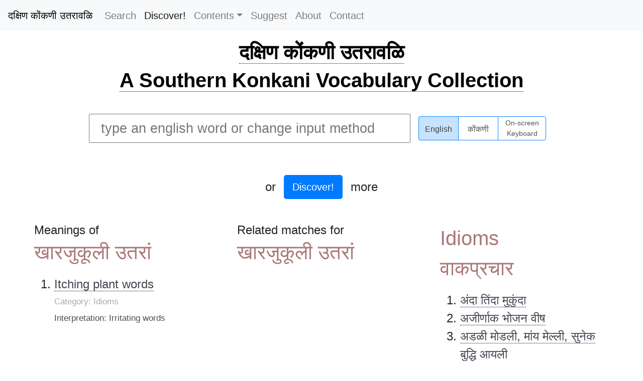

--- FILE ---
content_type: text/html; charset=utf-8
request_url: https://konkanivocabulary.in/words/%E0%A4%96%E0%A4%BE%E0%A4%B0%E0%A4%9C%E0%A5%81%E0%A4%95%E0%A5%82%E0%A4%B2%E0%A5%80+%E0%A4%89%E0%A4%A4%E0%A4%B0%E0%A4%BE%E0%A4%82
body_size: 15846
content:
<!DOCTYPE html>
<html lang="en">
  <head>
     <!-- Global site tag (gtag.js) - Google Analytics -->
    <script async src="https://www.googletagmanager.com/gtag/js?id=G-TZ8STW0Y5V"></script>
    <script>
      window.dataLayer = window.dataLayer || [];
      function gtag(){dataLayer.push(arguments);}
      gtag('js', new Date());
      
      gtag('config', 'G-TZ8STW0Y5V');
      
    </script>
    <meta charset="utf-8">
    <meta name="author" content="Surya Ashok">
    <meta name="designer" content="Pranav Ashok">
    <meta name="description" content="Discover the premier Southern Konkani-English dictionary, the first of its kind dedicated to the unique dialects of South and Central Kerala. With over 14,700 Konkani and 19,300 English words, our comprehensive resource extends beyond mere translations to include riddles, proverbs, and idioms, enriching your language journey. Perfect for students, scholars, and anyone passionate about Konkani culture and language.">
    <meta name="keywords" content="Konkani English Dictionary, English Konkani Translation, Southern Konkani Dictionary, Kerala Konkani Vocabulary, Konkani Language Resource, Konkani Riddles and Proverbs, Konkani Idioms, Learn Konkani Online, Konkani Culture Words, Konkani Language Learning, Konkani Dialects Kerala, Comprehensive Konkani Dictionary, Konkani Word Collection, Konkani Educational Resource, Konkani Language Tool">
    <meta name="viewport" content="width=device-width, initial-scale=1, shrink-to-fit=no">
    <meta property="og:title" content="Southern Konkani-English Dictionary">
    <meta property="og:description" content="Explore the unique Southern Konkani dialect with our comprehensive dictionary. Featuring translations, riddles, proverbs, and idioms to enrich your understanding of Konkani culture.">
    <meta property="og:url" content="https://www.konkanivocabulary.in">
    <meta property="og:type" content="website">
    <meta name="robots" content="index, follow">
    <title>Meaning of खारजुकूली उतरां in Konkani - South Konkani-English Dictionary</title>
    <link rel="stylesheet" href="//cdnjs.cloudflare.com/ajax/libs/twitter-bootstrap/4.3.1/css/bootstrap.min.css" integrity="sha256-YLGeXaapI0/5IgZopewRJcFXomhRMlYYjugPLSyNjTY=" crossorigin="anonymous">
    <link rel="stylesheet" href="/stylesheets/style.css">
    <link rel="stylesheet" href="/stylesheets/keyboard.css">
    <script>
      var _rollbarConfig = {
          accessToken: "56af238a26d94cb3858a5bca5fdffde7",
          captureUncaught: true,
          captureUnhandledRejections: true,
          payload: {
              environment: "production"
          },
          autoInstrument: true
      };
      // Rollbar Snippet
      !function(r){function o(n){if(e[n])return e[n].exports;var t=e[n]={exports:{},id:n,loaded:!1};return r[n].call(t.exports,t,t.exports,o),t.loaded=!0,t.exports}var e={};return o.m=r,o.c=e,o.p="",o(0)}([function(r,o,e){"use strict";var n=e(1),t=e(4);_rollbarConfig=_rollbarConfig||{},_rollbarConfig.rollbarJsUrl=_rollbarConfig.rollbarJsUrl||"https://cdnjs.cloudflare.com/ajax/libs/rollbar.js/2.6.0/rollbar.min.js",_rollbarConfig.async=void 0===_rollbarConfig.async||_rollbarConfig.async;var a=n.setupShim(window,_rollbarConfig),l=t(_rollbarConfig);window.rollbar=n.Rollbar,a.loadFull(window,document,!_rollbarConfig.async,_rollbarConfig,l)},function(r,o,e){"use strict";function n(r){return function(){try{return r.apply(this,arguments)}catch(r){try{console.error("[Rollbar]: Internal error",r)}catch(r){}}}}function t(r,o){this.options=r,this._rollbarOldOnError=null;var e=s++;this.shimId=function(){return e},"undefined"!=typeof window&&window._rollbarShims&&(window._rollbarShims[e]={handler:o,messages:[]})}function a(r,o){if(r){var e=o.globalAlias||"Rollbar";if("object"==typeof r[e])return r[e];r._rollbarShims={},r._rollbarWrappedError=null;var t=new p(o);return n(function(){o.captureUncaught&&(t._rollbarOldOnError=r.onerror,i.captureUncaughtExceptions(r,t,!0),i.wrapGlobals(r,t,!0)),o.captureUnhandledRejections&&i.captureUnhandledRejections(r,t,!0);var n=o.autoInstrument;return o.enabled!==!1&&(void 0===n||n===!0||"object"==typeof n&&n.network)&&r.addEventListener&&(r.addEventListener("load",t.captureLoad.bind(t)),r.addEventListener("DOMContentLoaded",t.captureDomContentLoaded.bind(t))),r[e]=t,t})()}}function l(r){return n(function(){var o=this,e=Array.prototype.slice.call(arguments,0),n={shim:o,method:r,args:e,ts:new Date};window._rollbarShims[this.shimId()].messages.push(n)})}var i=e(2),s=0,d=e(3),c=function(r,o){return new t(r,o)},p=function(r){return new d(c,r)};t.prototype.loadFull=function(r,o,e,t,a){var l=function(){var o;if(void 0===r._rollbarDidLoad){o=new Error("rollbar.js did not load");for(var e,n,t,l,i=0;e=r._rollbarShims[i++];)for(e=e.messages||[];n=e.shift();)for(t=n.args||[],i=0;i<t.length;++i)if(l=t[i],"function"==typeof l){l(o);break}}"function"==typeof a&&a(o)},i=!1,s=o.createElement("script"),d=o.getElementsByTagName("script")[0],c=d.parentNode;s.crossOrigin="anonymous",s.src=t.rollbarJsUrl,e||(s.async=!0),s.onload=s.onreadystatechange=n(function(){if(!(i||this.readyState&&"loaded"!==this.readyState&&"complete"!==this.readyState)){s.onload=s.onreadystatechange=null;try{c.removeChild(s)}catch(r){}i=!0,l()}}),c.insertBefore(s,d)},t.prototype.wrap=function(r,o,e){try{var n;if(n="function"==typeof o?o:function(){return o||{}},"function"!=typeof r)return r;if(r._isWrap)return r;if(!r._rollbar_wrapped&&(r._rollbar_wrapped=function(){e&&"function"==typeof e&&e.apply(this,arguments);try{return r.apply(this,arguments)}catch(e){var o=e;throw o&&("string"==typeof o&&(o=new String(o)),o._rollbarContext=n()||{},o._rollbarContext._wrappedSource=r.toString(),window._rollbarWrappedError=o),o}},r._rollbar_wrapped._isWrap=!0,r.hasOwnProperty))for(var t in r)r.hasOwnProperty(t)&&(r._rollbar_wrapped[t]=r[t]);return r._rollbar_wrapped}catch(o){return r}};for(var u="log,debug,info,warn,warning,error,critical,global,configure,handleUncaughtException,handleUnhandledRejection,captureEvent,captureDomContentLoaded,captureLoad".split(","),f=0;f<u.length;++f)t.prototype[u[f]]=l(u[f]);r.exports={setupShim:a,Rollbar:p}},function(r,o){"use strict";function e(r,o,e){if(r){var t;if("function"==typeof o._rollbarOldOnError)t=o._rollbarOldOnError;else if(r.onerror){for(t=r.onerror;t._rollbarOldOnError;)t=t._rollbarOldOnError;o._rollbarOldOnError=t}var a=function(){var e=Array.prototype.slice.call(arguments,0);n(r,o,t,e)};e&&(a._rollbarOldOnError=t),r.onerror=a}}function n(r,o,e,n){r._rollbarWrappedError&&(n[4]||(n[4]=r._rollbarWrappedError),n[5]||(n[5]=r._rollbarWrappedError._rollbarContext),r._rollbarWrappedError=null),o.handleUncaughtException.apply(o,n),e&&e.apply(r,n)}function t(r,o,e){if(r){"function"==typeof r._rollbarURH&&r._rollbarURH.belongsToShim&&r.removeEventListener("unhandledrejection",r._rollbarURH);var n=function(r){var e,n,t;try{e=r.reason}catch(r){e=void 0}try{n=r.promise}catch(r){n="[unhandledrejection] error getting `promise` from event"}try{t=r.detail,!e&&t&&(e=t.reason,n=t.promise)}catch(r){}e||(e="[unhandledrejection] error getting `reason` from event"),o&&o.handleUnhandledRejection&&o.handleUnhandledRejection(e,n)};n.belongsToShim=e,r._rollbarURH=n,r.addEventListener("unhandledrejection",n)}}function a(r,o,e){if(r){var n,t,a="EventTarget,Window,Node,ApplicationCache,AudioTrackList,ChannelMergerNode,CryptoOperation,EventSource,FileReader,HTMLUnknownElement,IDBDatabase,IDBRequest,IDBTransaction,KeyOperation,MediaController,MessagePort,ModalWindow,Notification,SVGElementInstance,Screen,TextTrack,TextTrackCue,TextTrackList,WebSocket,WebSocketWorker,Worker,XMLHttpRequest,XMLHttpRequestEventTarget,XMLHttpRequestUpload".split(",");for(n=0;n<a.length;++n)t=a[n],r[t]&&r[t].prototype&&l(o,r[t].prototype,e)}}function l(r,o,e){if(o.hasOwnProperty&&o.hasOwnProperty("addEventListener")){for(var n=o.addEventListener;n._rollbarOldAdd&&n.belongsToShim;)n=n._rollbarOldAdd;var t=function(o,e,t){n.call(this,o,r.wrap(e),t)};t._rollbarOldAdd=n,t.belongsToShim=e,o.addEventListener=t;for(var a=o.removeEventListener;a._rollbarOldRemove&&a.belongsToShim;)a=a._rollbarOldRemove;var l=function(r,o,e){a.call(this,r,o&&o._rollbar_wrapped||o,e)};l._rollbarOldRemove=a,l.belongsToShim=e,o.removeEventListener=l}}r.exports={captureUncaughtExceptions:e,captureUnhandledRejections:t,wrapGlobals:a}},function(r,o){"use strict";function e(r,o){this.impl=r(o,this),this.options=o,n(e.prototype)}function n(r){for(var o=function(r){return function(){var o=Array.prototype.slice.call(arguments,0);if(this.impl[r])return this.impl[r].apply(this.impl,o)}},e="log,debug,info,warn,warning,error,critical,global,configure,handleUncaughtException,handleUnhandledRejection,_createItem,wrap,loadFull,shimId,captureEvent,captureDomContentLoaded,captureLoad".split(","),n=0;n<e.length;n++)r[e[n]]=o(e[n])}e.prototype._swapAndProcessMessages=function(r,o){this.impl=r(this.options);for(var e,n,t;e=o.shift();)n=e.method,t=e.args,this[n]&&"function"==typeof this[n]&&("captureDomContentLoaded"===n||"captureLoad"===n?this[n].apply(this,[t[0],e.ts]):this[n].apply(this,t));return this},r.exports=e},function(r,o){"use strict";r.exports=function(r){return function(o){if(!o&&!window._rollbarInitialized){r=r||{};for(var e,n,t=r.globalAlias||"Rollbar",a=window.rollbar,l=function(r){return new a(r)},i=0;e=window._rollbarShims[i++];)n||(n=e.handler),e.handler._swapAndProcessMessages(l,e.messages);window[t]=n,window._rollbarInitialized=!0}}}}]);
      // End Rollbar Snippet
    </script>
    <script src="//cdnjs.cloudflare.com/ajax/libs/jquery/3.2.1/jquery.min.js" crossorigin="anonymous"></script>
    <script src="//cdnjs.cloudflare.com/ajax/libs/popper.js/1.14.7/umd/popper.min.js" integrity="sha384-UO2eT0CpHqdSJQ6hJty5KVphtPhzWj9WO1clHTMGa3JDZwrnQq4sF86dIHNDz0W1" crossorigin="anonymous"></script>
    <script src="//cdnjs.cloudflare.com/ajax/libs/twitter-bootstrap/4.3.1/js/bootstrap.min.js" integrity="sha256-CjSoeELFOcH0/uxWu6mC/Vlrc1AARqbm/jiiImDGV3s=" crossorigin="anonymous"></script>
    <script type="text/javascript" src="/javascripts/main.js" crossorigin="anonymous"></script>
    <script type="text/javascript" src="/javascripts/keyboard.js" crossorigin="anonymous"></script>
    <script type="text/javascript" src="/javascripts/pramukhime.js" crossorigin="anonymous"></script>
    <script type="text/javascript" src="/javascripts/pramukhindic.js" crossorigin="anonymous"></script>
  </head>
  <body onload="pramukhIME.addKeyboard(PramukhIndic,'konkani')">
    <nav class="fixed-top navbar navbar-expand-md navbar-light bg-light" style="background-color: #e3f2fd;"><span>
        <button class="navbar-toggler" type="button" data-toggle="collapse" data-target="#navbarToggler" aria-controls="navbarToggler" aria-expanded="false" aria-label="Toggle navigation"><span class="navbar-toggler-icon"></span></button><span class="navtext">Menu</span></span>
      <div class="collapse navbar-collapse" id="navbarToggler"><a class="navbar-brand" href="/" style="color: #000; font-weight: 500;">दक्षिण कोंकणी उतरावळि</a>
        <ul class="navbar-nav mr-auto">
          <li class="nav-item"><a class="nav-link" href="/" title="Search">Search</a>
          </li>
          <li class="nav-item"><a class="nav-link active" href="/discover" title="Discover!">Discover!</a>
          </li>
          <li class="nav-item dropdown"><a class="nav-link dropdown-toggle" href="" id="navbarDropdownMenuLink" data-toggle="dropdown" aria-haspopup="true" aria-expanded="true">Contents</a>
            <div class="dropdown-menu" aria-labelledby="navbarDropdownMenuLink"><a class="dropdown-item" href="/category/आळीं/" title="Riddles">Riddles</a><a class="dropdown-item" href="/category/म्हणी" title="Proverbs">Proverbs</a><a class="dropdown-item" href="/category/वाकप्रचार" title="Idioms">Idioms</a><a class="dropdown-item" href="/contents" title="All">All</a>
            </div>
          </li>
          <li class="nav-item"><a class="nav-link" href="/suggest" title="Suggest">Suggest</a>
          </li>
          <li class="nav-item"><a class="nav-link" href="/about" title="About">About</a>
          </li>
          <li class="nav-item"><a class="nav-link" href="/contact" title="Contact">Contact</a>
          </li>
        </ul>
      </div>
    </nav>
    <div id="main">
      <h1><a href="/">दक्षिण कोंकणी उतरावळि</a></h1>
      <h1><a href="/">A Southern Konkani Vocabulary Collection</a></h1>
    </div>
    <div class="flex-container" id="search-container">
      <div class="flex-item"><div class="keyboard">
    <div class="KeyboardRow nonshift">
        <span class="KeyboardKey">1</span>
        <span class="KeyboardKey">2</span>
        <span class="KeyboardKey">3</span>
        <span class="KeyboardKey">4</span>
        <span class="KeyboardKey">5</span>
        <span class="KeyboardKey">6</span>
        <span class="KeyboardKey">7</span>
        <span class="KeyboardKey">8</span>
        <span class="KeyboardKey">9</span>
        <span class="KeyboardKey">0</span>
        <span class="KeyboardKey">-</span>
        <span class="KeyboardKey">/</span>
        <span class="KeyboardKey">!</span>
        <span class="KeyboardKey bksp">Bksp</span>
    </div>

    <div class="KeyboardRow shift">
        <span class="KeyboardKey">&#x2018;</span>
        <span class="KeyboardKey">&#x2019;</span>
        <span class="KeyboardKey">&#x201C;</span>
        <span class="KeyboardKey">&#x201D;</span>
        <span class="KeyboardKey">&#x091C;&#x094D;&#x091E;</span>
        <span class="KeyboardKey">&#x0924;&#x094D;&#x0930;</span>
        <span class="KeyboardKey">&#x0915;&#x094D;&#x0937;</span>
        <span class="KeyboardKey">&#x0936;&#x094D;&#x0930;</span>
        <span class="KeyboardKey">&#x090B;</span>
        <span class="KeyboardKey">(</span>
        <span class="KeyboardKey">)</span>
        <span class="KeyboardKey">?</span>
        <span class="KeyboardKey">:</span>
        <span class="KeyboardKey bksp">Bksp</span>
    </div>

    <div class="KeyboardRow nonshift">
        <span class="KeyboardKey tab">Tab</span>
        <span class="KeyboardKey">&#x094C;</span>
        <span class="KeyboardKey">&#x0948;</span>
        <span class="KeyboardKey">&#x093E;</span>
        <span class="KeyboardKey">&#x0940;</span>
        <span class="KeyboardKey">&#x0942;</span>
        <span class="KeyboardKey">&#x092C;</span>
        <span class="KeyboardKey">&#x0939;</span>
        <span class="KeyboardKey">&#x0917;</span>
        <span class="KeyboardKey">&#x0926;</span>
        <span class="KeyboardKey">&#x091C;</span>
        <span class="KeyboardKey">&#x0921;</span>
        <span class="KeyboardKey">&#x093C;</span>
        <span class="KeyboardKey del">Del</span>
    </div>

    <div class="KeyboardRow shift">
        <span class="KeyboardKey tab">Tab</span>
        <span class="KeyboardKey">&#x0914;</span>
        <span class="KeyboardKey">&#x0910;</span>
        <span class="KeyboardKey">&#x0906;</span>
        <span class="KeyboardKey">&#x0908;</span>
        <span class="KeyboardKey">&#x090A;</span>
        <span class="KeyboardKey">&#x092D;</span>
        <span class="KeyboardKey">&#x0919;</span>
        <span class="KeyboardKey">&#x0918;</span>
        <span class="KeyboardKey">&#x0927;</span>
        <span class="KeyboardKey">&#x091D;</span>
        <span class="KeyboardKey">&#x0922;</span>
        <span class="KeyboardKey">&#x0943;</span>
        <span class="KeyboardKey del">Del</span>
    </div>

    <div class="KeyboardRow nonshift">
        <span class="KeyboardKey">&#x094B;</span>
        <span class="KeyboardKey">&#x0947;</span>
        <span class="KeyboardKey">&#x094D;</span>
        <span class="KeyboardKey">&#x093F;</span>
        <span class="KeyboardKey">&#x0941;</span>
        <span class="KeyboardKey">&#x092A;</span>
        <span class="KeyboardKey">&#x0930;</span>
        <span class="KeyboardKey">&#x0915;</span>
        <span class="KeyboardKey">&#x0924;</span>
        <span class="KeyboardKey">&#x091A;</span>
        <span class="KeyboardKey">&#x091F;</span>
        <span class="KeyboardKey">&#x0949;</span>
        <span class="KeyboardKey enter">Enter</span>
    </div>
    
    <div class="KeyboardRow shift">
        <span class="KeyboardKey">&#x0913;</span>
        <span class="KeyboardKey">&#x090F;</span>
        <span class="KeyboardKey">&#x0905;</span>
        <span class="KeyboardKey">&#x0907;</span>
        <span class="KeyboardKey">&#x0909;</span>
        <span class="KeyboardKey">&#x092B;</span>
        <span class="KeyboardKey">&#x0903;</span>
        <span class="KeyboardKey">&#x0916;</span>
        <span class="KeyboardKey">&#x0925;</span>
        <span class="KeyboardKey">&#x091B;</span>
        <span class="KeyboardKey">&#x0920;</span>
        <span class="KeyboardKey">&#x0911;</span>
        <span class="KeyboardKey enter">Enter</span>
    </div>

    <div class="KeyboardRow nonshift">
        <span class="KeyboardKey shiftkey">Shift</span>
        <span class="KeyboardKey">&#x0902;</span>
        <span class="KeyboardKey">&#x092E;</span>
        <span class="KeyboardKey">&#x0928;</span>
        <span class="KeyboardKey">&#x0935;</span>
        <span class="KeyboardKey">&#x0932;</span>
        <span class="KeyboardKey">&#x0938;</span>
        <span class="KeyboardKey">&#x092F;</span>
        <span class="KeyboardKey">,</span>
        <span class="KeyboardKey">.</span>
        <span class="KeyboardKey shiftkey">Shift</span>
    </div>

    <div class="KeyboardRow shift">
        <span class="KeyboardKey shiftkey">Shift</span>
        <span class="KeyboardKey">&#x0901;</span>
        <span class="KeyboardKey">&#x0923;</span>
        <span class="KeyboardKey">&#x091E;</span>
        <span class="KeyboardKey">*</span>
        <span class="KeyboardKey">&#x0933;</span>
        <span class="KeyboardKey">&#x0936;</span>
        <span class="KeyboardKey">&#x0937;</span>
        <span class="KeyboardKey">&#x090D;</span>
        <span class="KeyboardKey">&#x0945;</span>
        <span class="KeyboardKey shiftkey">Shift</span>
    </div>

    <!-- <div class="KeyboardRow">
        <span class="KeyboardKey">&#x094D;</span>
        <span class="KeyboardKey space">Space</span>
        <span class="KeyboardKey">&#x094D;&#x200D;</span>
    </div> -->
</div>
      </div>
      <div class="flex-item flex-reverse">
        <div class="flex-inner">
          <input class="pure-form" id="search" type="text" placeholder="type an english word or change input method">
        </div>
        <div class="flex-inner">
          <div class="btn-group btn-group-toggle" data-toggle="buttons">
            <label class="btn btn-secondary active" for="opt-roman">
              <input type="radio" name="options" id="opt-roman" autocomplete="off" value="roman" onchange="pramukhIME.disable();onSceenKeyboard();" checked>English
            </label>
            <label class="btn btn-secondary" for="opt-nagari">
              <input type="radio" name="options" id="opt-nagari" autocomplete="off" value="nagari" onchange="pramukhIME.enable();onSceenKeyboard();">कोंकणी
            </label>
            <label class="btn btn-secondary btn-long-text" for="opt-keyboard">
              <input type="radio" name="options" id="opt-keyboard" autocomplete="off" value="keyboard" onchange="pramukhIME.enable();onSceenKeyboard();">On-screen<br/>Keyboard
            </label>
          </div>
        </div>
      </div>
      <div class="flex-item">
        <div class="flex-inner">
          <div id="results"></div>
        </div>
        <div class="flex-inner">
          <div class="dummy"></div>
        </div>
      </div>
      <div class="flex-item mb-5"><span>or</span><br><a class="discover btn btn-primary btn-lg mx-3" href="/discover">Discover!</a><span>more</span></div>
    </div>
    <div id="specific-results">
      <div class="flex-inner-w25">
        <h3>Meanings of </h3><span class="highlight">खारजुकूली उतरां</span>
        <div class="mt-3">
          <ol>
            <li><a href="/words/Itching+plant+words" data-toggle="tooltip" data-placement="right" data-offset="0 10px" title="Idioms">Itching plant words</a>
              <div class="more-details"><span class="category">Category: Idioms</span></div>
              <div class="more-details"><span>Interpretation: Irritating words</span>
              </div>
            </li>
          </ol>
        </div>
      </div>
      <div class="flex-inner-w25">
        <h3>Related matches for </h3><span class="highlight">खारजुकूली उतरां</span>
        <div class="mt-3">
          <ol>
          </ol>
        </div>
      </div>
      <div class="flex-inner-w25"><span class="highlight">Idioms</span><span class="highlight">वाकप्रचार</span>
        <div class="mt-3">
          <ol>
            <li><a href="/words/अंदा+तिंदा+मुकुंदा">अंदा तिंदा मुकुंदा</a>
            </li>
            <li><a href="/words/अजीर्णाक+भोजन+वीष">अजीर्णाक भोजन वीष</a>
            </li>
            <li><a href="/words/अडळी+मोडली,+मांय+मेल्ली,+सुनेक+बुद्धि+आयली">अडळी मोडली, मांय मेल्ली, सुनेक बुद्धि आयली</a>
            </li>
            <li><a href="/words/अधिक+पंचादिक+कोरू+नये">अधिक पंचादिक कोरू नये</a>
            </li>
            <li><a href="/words/अनाथाक+देवु+रक्षकु+अथवा+कोण+नातिल्याक+देवु+आसा">अनाथाक देवु रक्षकु अथवा कोण नातिल्याक देवु आसा</a>
            </li>
            <li><a href="/words/अन्यायु+केल्लेल्यांक+देवु+हातु+दीना">अन्यायु केल्लेल्यांक देवु हातु दीना</a>
            </li>
            <li><a href="/words/अपसव्या+उतरां">अपसव्या उतरां</a>
            </li>
            <li><a href="/words/अम्माले+ताली+भांगारय+सोन्नारु+फारतलो">अम्माले ताली भांगारय सोन्नारु फारतलो</a>
            </li>
            <li><a href="/words/अर्द+कापणी">अर्द कापणी</a>
            </li>
            <li><a href="/words/अर्ध+बोडाचो+पुप्पूयो">अर्ध बोडाचो पुप्पूयो</a>
            </li>
            <li><a href="/words/अल्पांक+भाग्य+आयल्यारी+मदरातीचेंय+सातें+धरतलीं">अल्पांक भाग्य आयल्यारी मदरातीचेंय सातें धरतलीं</a>
            </li>
            <li><a href="/words/अशी+म्होणचें+न्हय,+तशी+म्होणचें+न्हय,+दीवाळेचे+दीवे+रे+पुता">अशी म्होणचें न्हय, तशी म्होणचें न्हय, दीवाळेचे दीवे रे पुता</a>
            </li>
            <li><a href="/words/आंगाचो+रोगु+वतलो,+मनाचो+वचोना">आंगाचो रोगु वतलो, मनाचो वचोना</a>
            </li>
            <li><a href="/words/आंबूस+सूळि+अथवा+आंबूस+पुळची">आंबूस सूळि अथवा आंबूस पुळची</a>
            </li>
            <li><a href="/words/आंबो+पोणोसु+चडु">आंबो पोणोसु चडु</a>
            </li>
            <li><a href="/words/आंब्या+प्रति+आंबाडो">आंब्या प्रति आंबाडो</a>
            </li>
            <li><a href="/words/आगळान+गळो+कातरता">आगळान गळो कातरता</a>
            </li>
            <li><a href="/words/आजि+आपयल्यारी+फाय+ओ+म्हणता">आजि आपयल्यारी फाय ओ म्हणता</a>
            </li>
            <li><a href="/words/आजि+होळी,+फाय+पोळी,+परां+उकूळी">आजि होळी, फाय पोळी, परां उकूळी</a>
            </li>
            <li><a href="/words/आडळेले+बोटाकच+आडोळचें+चड">आडळेले बोटाकच आडोळचें चड</a>
            </li>
            <li><a href="/words/आडळेलेच+बोटाक+दुशेरीय+आडळता">आडळेलेच बोटाक दुशेरीय आडळता</a>
            </li>
            <li><a href="/words/आडें+सरी+जावप">आडें सरी जावप</a>
            </li>
            <li><a href="/words/आतांचे+कालाक+कोणाक+कोण+ना">आतांचे कालाक कोणाक कोण ना</a>
            </li>
            <li><a href="/words/आनी+तोंड+गोड+करका">आनी तोंड गोड करका</a>
            </li>
            <li><a href="/words/आपण+करना,+दुसर्यांकय+सोडना">आपण करना, दुसर्यांकय सोडना</a>
            </li>
            <li><a href="/words/आपण+खायना,+दुसर्यांकय+दीना">आपण खायना, दुसर्यांकय दीना</a>
            </li>
            <li><a href="/words/आपण+चांग+जाल्यारि+जग+चांग">आपण चांग जाल्यारि जग चांग</a>
            </li>
            <li><a href="/words/आपण्याली+सावळी+आपण्याले+पाया+मूळांतु">आपण्याली सावळी आपण्याले पाया मूळांतु</a>
            </li>
            <li><a href="/words/आबोक+नाकाय+नातूरां,+पोणज्याक+जाय+कित्याक+शेणतूरां">आबोक नाकाय नातूरां, पोणज्याक जाय कित्याक शेणतूरां</a>
            </li>
            <li><a href="/words/आमगेले+भाणांतु+वोरोवु+आसा+जाल्यारी+शेजवसारी+जेवणाक+आपयतलो">आमगेले भाणांतु वोरोवु आसा जाल्यारी शेजवसारी जेवणाक आपयतलो</a>
            </li>
            <li><a href="/words/आयदनांतुलो+दीवो">आयदनांतुलो दीवो</a>
            </li>
            <li><a href="/words/आयली+दिवाळी,+परबो+निवळी">आयली दिवाळी, परबो निवळी</a>
            </li>
            <li><a href="/words/आयवंत+दांत">आयवंत दांत</a>
            </li>
            <li><a href="/words/आयि+मेल्ली+म्हुण+न्हय+रडता,+घारियो+खांवचाक+रडता">आयि मेल्ली म्हुण न्हय रडता, घारियो खांवचाक रडता</a>
            </li>
            <li><a href="/words/आवसूक+नाका+चेरडूं,+आज्येक+जांवका+नातूरां">आवसूक नाका चेरडूं, आज्येक जांवका नातूरां</a>
            </li>
            <li><a href="/words/आशा+चळ्यारि+आयुष+चडता+वे">आशा चळ्यारि आयुष चडता वे</a>
            </li>
            <li><a href="/words/आशिल्याक+भुक्के+ना+अन्न,+मेल्लेल्याक+पिंडदान">आशिल्याक भुक्के ना अन्न, मेल्लेल्याक पिंडदान</a>
            </li>
            <li><a href="/words/आशिल्लें+नातिल्लें+सग+घेवनु+आयल्लो">आशिल्लें नातिल्लें सग घेवनु आयल्लो</a>
            </li>
            <li><a href="/words/आसतना+वता+पालकेरि,+मेल्यारि+वता+वाश्यारि">आसतना वता पालकेरि, मेल्यारि वता वाश्यारि</a>
            </li>
            <li><a href="/words/उकरि+वाटता">उकरि वाटता</a>
            </li>
            <li><a href="/words/उजो+म्हळ्यार+आंग+लासता+वे">उजो म्हळ्यार आंग लासता वे</a>
            </li>
            <li><a href="/words/उज्या+दीस">उज्या दीस</a>
            </li>
            <li><a href="/words/उदकांतु+हुम्मेता">उदकांतु हुम्मेता</a>
            </li>
            <li><a href="/words/उदकांतुलो+कोब्बु">उदकांतुलो कोब्बु</a>
            </li>
            <li><a href="/words/उदकाडें+जांवचे+वेळारि+स्थल+सोदप">उदकाडें जांवचे वेळारि स्थल सोदप</a>
            </li>
            <li><a href="/words/उलयलो+जाल्यार+उलयलो,+उलयलेना+जाल्यार+उलयलेना,+दोनीय+ना+वाट">उलयलो जाल्यार उलयलो, उलयलेना जाल्यार उलयलेना, दोनीय ना वाट</a>
            </li>
            <li><a href="/words/उष्टी+पत्रावळि+सी+लळता+आनी+गांव+भर+भोवंता">उष्टी पत्रावळि सी लळता आनी गांव भर भोवंता</a>
            </li>
            <li><a href="/words/उष्टे+वार्यार+कायळो">उष्टे वार्यार कायळो</a>
            </li>
            <li><a href="/words/एक+उंड्येक+एकि+टुकळि">एक उंड्येक एकि टुकळि</a>
            </li>
            <li><a href="/words/एक+निब्बान+येवयात+जालें">एक निब्बान येवयात जालें</a>
            </li>
            <li><a href="/words/एक+मेळ्यार+धा+वेचु">एक मेळ्यार धा वेचु</a>
            </li>
            <li><a href="/words/एमडणा+पावसु">एमडणा पावसु</a>
            </li>
            <li><a href="/words/करचें+सग+अपसव्य">करचें सग अपसव्य</a>
            </li>
            <li><a href="/words/करडीक+केस+रोम+एकच">करडीक केस रोम एकच</a>
            </li>
            <li><a href="/words/करडीक+भीवनातिल्लो+कांबळीक+भिता+वे?">करडीक भीवनातिल्लो कांबळीक भिता वे?</a>
            </li>
            <li><a href="/words/कर्म+धुल्यारि+परिहारु+न्हय">कर्म धुल्यारि परिहारु न्हय</a>
            </li>
            <li><a href="/words/कर्मांतु+बरयलेलें+जन्मांतु+सुंटना">कर्मांतु बरयलेलें जन्मांतु सुंटना</a>
            </li>
            <li><a href="/words/कष्ट+कालारि+देवा+उडगासु+येता">कष्ट कालारि देवा उडगासु येता</a>
            </li>
            <li><a href="/words/कष्ट+कालारि+बेसल्ली+माणायीय+शत्रू">कष्ट कालारि बेसल्ली माणायीय शत्रू</a>
            </li>
            <li><a href="/words/कांटी+काडून+बडियेरि+दवरचें+ना">कांटी काडून बडियेरि दवरचें ना</a>
            </li>
            <li><a href="/words/कांय+पोणु+वचुन्ना">कांय पोणु वचुन्ना</a>
            </li>
            <li><a href="/words/कानु+फूंकि+म्हळ्यार+वान+फुंकीता">कानु फूंकि म्हळ्यार वान फुंकीता</a>
            </li>
            <li><a href="/words/काम+कांय+सांगूनाका,+जेवणा+खाणाक+विसोरनाका">काम कांय सांगूनाका, जेवणा खाणाक विसोरनाका</a>
            </li>
            <li><a href="/words/काम+केल्यारि+दाम+आसा">काम केल्यारि दाम आसा</a>
            </li>
            <li><a href="/words/काम+जालें,+वोयदु+मेल्लो">काम जालें, वोयदु मेल्लो</a>
            </li>
            <li><a href="/words/कायळो+उद्दारि+उबता">कायळो उद्दारि उबता</a>
            </li>
            <li><a href="/words/कायळ्या+शापान+म्हशि+मरना">कायळ्या शापान म्हशि मरना</a>
            </li>
            <li><a href="/words/कायळ्याक+यजमानत्व+दिल्यारि+जगली+भरि+पिष्ट">कायळ्याक यजमानत्व दिल्यारि जगली भरि पिष्ट</a>
            </li>
            <li><a href="/words/कायळ्यान+हागुनातिल्लें+झाड+ना,+सूण्यान+मुतुनातिल्लो+खूंटु+ना">कायळ्यान हागुनातिल्लें झाड ना, सूण्यान मुतुनातिल्लो खूंटु ना</a>
            </li>
            <li><a href="/words/काळकांतुलो+पेट्टु">काळकांतुलो पेट्टु</a>
            </li>
            <li><a href="/words/काळे+तोंडान+धवें+शीत+वाडता">काळे तोंडान धवें शीत वाडता</a>
            </li>
            <li><a href="/words/काशींतु+गेलोलो+बुक्को">काशींतु गेलोलो बुक्को</a>
            </li>
            <li><a href="/words/काशींतु+गेल्यारीय+रामेश्वरांतु+गेल्यारीय+पाप+सुंटना">काशींतु गेल्यारीय रामेश्वरांतु गेल्यारीय पाप सुंटना</a>
            </li>
            <li><a href="/words/किमुसा+मांस+खावनु+बाटलो">किमुसा मांस खावनु बाटलो</a>
            </li>
            <li><a href="/words/किरणेचें+वोत">किरणेचें वोत</a>
            </li>
            <li><a href="/words/कीडी+रण्णीं">कीडी रण्णीं</a>
            </li>
            <li><a href="/words/कीड्यां+सोवे">कीड्यां सोवे</a>
            </li>
            <li><a href="/words/कुंबकरणाची+सेवा+अथवा+कुंबकर्णा+नीद">कुंबकरणाची सेवा अथवा कुंबकर्णा नीद</a>
            </li>
            <li><a href="/words/कुरडो+दीवो">कुरडो दीवो</a>
            </li>
            <li><a href="/words/कुसलें+कुवाळें+कुष्ट+भट्टाक">कुसलें कुवाळें कुष्ट भट्टाक</a>
            </li>
            <li><a href="/words/कूरटु+आयकना">कूरटु आयकना</a>
            </li>
            <li><a href="/words/केल्लेलें+कर्म">केल्लेलें कर्म</a>
            </li>
            <li><a href="/words/केळीं+गोड+म्हुण+साल्यो+खावंचें+वे?">केळीं गोड म्हुण साल्यो खावंचें वे?</a>
            </li>
            <li><a href="/words/केळीं+सोलूचें+ससार+किं+खांवचें+ससार">केळीं सोलूचें ससार किं खांवचें ससार</a>
            </li>
            <li><a href="/words/केस+आशिल्याक+कसीय+शेंडी+बांदुयात">केस आशिल्याक कसीय शेंडी बांदुयात</a>
            </li>
            <li><a href="/words/कोंकोणो+व्हावनु+मेल्लो,+शेणै+खावनु+मेल्लो">कोंकोणो व्हावनु मेल्लो, शेणै खावनु मेल्लो</a>
            </li>
            <li><a href="/words/कोडु+जावनु+गीळूकय+नज,+गोड+जावनु+थू+करूकय+नज">कोडु जावनु गीळूकय नज, गोड जावनु थू करूकय नज</a>
            </li>
            <li><a href="/words/कोडु+दुद्दि+गंगेंतु+बुडयल्यारि+गोडु+जाता+वे">कोडु दुद्दि गंगेंतु बुडयल्यारि गोडु जाता वे</a>
            </li>
            <li><a href="/words/कोडु+वीष">कोडु वीष</a>
            </li>
            <li><a href="/words/कोडुनिंबा+रूकु+अमृतान+शिंपल्यारीय+गोडु+जायना">कोडुनिंबा रूकु अमृतान शिंपल्यारीय गोडु जायना</a>
            </li>
            <li><a href="/words/कोणाकोणु+लागना">कोणाकोणु लागना</a>
            </li>
            <li><a href="/words/कोयरु+दोळ्यांतु,+फुंकप+कानांतु">कोयरु दोळ्यांतु, फुंकप कानांतु</a>
            </li>
            <li><a href="/words/कोल्लिणीले+घराक+झळक्या+तोरण">कोल्लिणीले घराक झळक्या तोरण</a>
            </li>
            <li><a href="/words/खंय+न्हय+जालेलें">खंय न्हय जालेलें</a>
            </li>
            <li><a href="/words/खंय+महाशेष+आनी+खंय+गांयडोळु">खंय महाशेष आनी खंय गांयडोळु</a>
            </li>
            <li><a href="/words/खाणा+वेळारि+मेणा+दोळे">खाणा वेळारि मेणा दोळे</a>
            </li>
            <li><a href="/words/खाणींतु+गेल्लें">खाणींतु गेल्लें</a>
            </li>
            <li><a href="/words/खाता+पिता+देवु+दिता">खाता पिता देवु दिता</a>
            </li>
            <li><a href="/words/खारजुकूली+उतरां">खारजुकूली उतरां</a>
            </li>
            <li><a href="/words/खिटांतु+भरशी+लूटि">खिटांतु भरशी लूटि</a>
            </li>
            <li><a href="/words/खेळु+कायरीं+वे">खेळु कायरीं वे</a>
            </li>
            <li><a href="/words/खोट्टो+वचून+भाटियेंतु+पडता">खोट्टो वचून भाटियेंतु पडता</a>
            </li>
            <li><a href="/words/गणपति+करूक+वचून+मांकड+केल्लें">गणपति करूक वचून मांकड केल्लें</a>
            </li>
            <li><a href="/words/गरडां+मोडप">गरडां मोडप</a>
            </li>
            <li><a href="/words/गांव+भरि+भोवनु+आयलो+तुळसी+काट्यारि+मुतूक+बेसलो">गांव भरि भोवनु आयलो तुळसी काट्यारि मुतूक बेसलो</a>
            </li>
            <li><a href="/words/गांवु+सोणु+(सोडून)परगावांतु+गेल्यारीय+प्रारब्ध+सोणा(सोडना)">गांवु सोणु (सोडून)परगावांतु गेल्यारीय प्रारब्ध सोणा(सोडना)</a>
            </li>
            <li><a href="/words/गाढवांगेले+गायनाक+सूणे+ताळु+धरता">गाढवांगेले गायनाक सूणे ताळु धरता</a>
            </li>
            <li><a href="/words/गायक+मारली+म्हुण+सांगून+वासराक+कोणे+मारप+ना">गायक मारली म्हुण सांगून वासराक कोणे मारप ना</a>
            </li>
            <li><a href="/words/गुरु+नातिल्लें+विद्या+ना">गुरु नातिल्लें विद्या ना</a>
            </li>
            <li><a href="/words/गुरुत्व+नातिल्यांक+तिन्नीय+एकडे">गुरुत्व नातिल्यांक तिन्नीय एकडे</a>
            </li>
            <li><a href="/words/गोंयड्यांतु+खुंटी+मारनु+भोवंता">गोंयड्यांतु खुंटी मारनु भोवंता</a>
            </li>
            <li><a href="/words/गोंयड्यांतु+गू+ना">गोंयड्यांतु गू ना</a>
            </li>
            <li><a href="/words/गोडाकय+जीवु+गोडु">गोडाकय जीवु गोडु</a>
            </li>
            <li><a href="/words/गोबरा+राशीर+पडलेली+हस्ते+फाटीर+पावली">गोबरा राशीर पडलेली हस्ते फाटीर पावली</a>
            </li>
            <li><a href="/words/गोमटो+गेल्लोलो+माडो">गोमटो गेल्लोलो माडो</a>
            </li>
            <li><a href="/words/घरा+उजो+लागल्यारीय+उटावना">घरा उजो लागल्यारीय उटावना</a>
            </li>
            <li><a href="/words/घरा+सर+जालोलो+व्होरो">घरा सर जालोलो व्होरो</a>
            </li>
            <li><a href="/words/घोड्या+कदी+धावनु+येवनु+कीड्या+कदी+हळु+वता">घोड्या कदी धावनु येवनु कीड्या कदी हळु वता</a>
            </li>
            <li><a href="/words/घोणी+उद्दारि+उडली">घोणी उद्दारि उडली</a>
            </li>
            <li><a href="/words/चामेले+दंद">चामेले दंद</a>
            </li>
            <li><a href="/words/चिल्वाण+कायरीं+न्हय">चिल्वाण कायरीं न्हय</a>
            </li>
            <li><a href="/words/चुन्नो+भोरूक+काडयात">चुन्नो भोरूक काडयात</a>
            </li>
            <li><a href="/words/चेरडा+निमितीं+अम्माक">चेरडा निमितीं अम्माक</a>
            </li>
            <li><a href="/words/चेरडाक+बळ+रण्णे+(अथवा+रडणें)">चेरडाक बळ रण्णे (अथवा रडणें)</a>
            </li>
            <li><a href="/words/चेरडालें+हाल+आवसू+कडे">चेरडालें हाल आवसू कडे</a>
            </li>
            <li><a href="/words/चेल्येक+उलयलेलें+सुन्नेक+लागता">चेल्येक उलयलेलें सुन्नेक लागता</a>
            </li>
            <li><a href="/words/चेल्ली+चंदी,+दोळे+कुरडे">चेल्ली चंदी, दोळे कुरडे</a>
            </li>
            <li><a href="/words/चेल्ली+जाली+म्हुण+रडूनाका,+मासोलु+वाटून+दितली+ती+तुका,+चेल्लो+जालो+म्हुण+हासूनाका,+लासून+भाजून+खातोलो+तो+तुका">चेल्ली जाली म्हुण रडूनाका, मासोलु वाटून दितली ती तुका, चेल्लो जालो म्हुण हासूनाका, लासून भाजून खातोलो तो तुका</a>
            </li>
            <li><a href="/words/चेल्ली+बुदवंति,+दायी+आशिल्ले+कडे+दावल+सोदिता,+दावल+आशिल्ले+कडे+दायी+सोदिता">चेल्ली बुदवंति, दायी आशिल्ले कडे दावल सोदिता, दावल आशिल्ले कडे दायी सोदिता</a>
            </li>
            <li><a href="/words/जळकायेक+वोकद+ना">जळकायेक वोकद ना</a>
            </li>
            <li><a href="/words/जाळा+व्यादीक+वा+वोकद+ना">जाळा व्यादीक वा वोकद ना</a>
            </li>
            <li><a href="/words/जिबेरि+आसा+गूळीकु">जिबेरि आसा गूळीकु</a>
            </li>
            <li><a href="/words/जीवारि+आयलेले+वैराग्य">जीवारि आयलेले वैराग्य</a>
            </li>
            <li><a href="/words/जीवु+मेळ्यारि+भीक+मागन">जीवु मेळ्यारि भीक मागन</a>
            </li>
            <li><a href="/words/जेवणा+रूचि+आवसून+वाडल्यारि">जेवणा रूचि आवसून वाडल्यारि</a>
            </li>
            <li><a href="/words/जेविल्ले+पानार+हागून+घालूनयें">जेविल्ले पानार हागून घालूनयें</a>
            </li>
            <li><a href="/words/झरीक+आयिलें+उदाक+राबता,+हूवाराचें+व्होळता">झरीक आयिलें उदाक राबता, हूवाराचें व्होळता</a>
            </li>
            <li><a href="/words/झाड+हुमाटून+मूळ+फुटला+कि+म्हुण+पळयता">झाड हुमाटून मूळ फुटला कि म्हुण पळयता</a>
            </li>
            <li><a href="/words/झोडा+वारें+येतना+माड्या+मूणांतु+राबूनयें">झोडा वारें येतना माड्या मूणांतु राबूनयें</a>
            </li>
            <li><a href="/words/डंगीरो+वाजप">डंगीरो वाजप</a>
            </li>
            <li><a href="/words/तरनी+बायल+पोटांतु+जाळ">तरनी बायल पोटांतु जाळ</a>
            </li>
            <li><a href="/words/तळ्यांतुली+अंत्रावळि">तळ्यांतुली अंत्रावळि</a>
            </li>
            <li><a href="/words/ताका+अन्न+घालप+आसा">ताका अन्न घालप आसा</a>
            </li>
            <li><a href="/words/ताकाक+आयलेल्याक+म्हशीचें+मोल+कित्याक">ताकाक आयलेल्याक म्हशीचें मोल कित्याक</a>
            </li>
            <li><a href="/words/ताकाक+ना+वाट,+धयांक+चीट+कशी?">ताकाक ना वाट, धयांक चीट कशी?</a>
            </li>
            <li><a href="/words/ताकाक+येवनु+मडकें+निपयता">ताकाक येवनु मडकें निपयता</a>
            </li>
            <li><a href="/words/तागतागेले+मुष्टींतु+खंपूचें+मात्र+ताणताणे+धोरयात">तागतागेले मुष्टींतु खंपूचें मात्र ताणताणे धोरयात</a>
            </li>
            <li><a href="/words/ताटर+कपाल">ताटर कपाल</a>
            </li>
            <li><a href="/words/ताटियेरि+मारनु+भिसरांवचें">ताटियेरि मारनु भिसरांवचें</a>
            </li>
            <li><a href="/words/ताणताणे+मेल्यारि+ताकताका+मोक्षु">ताणताणे मेल्यारि ताकताका मोक्षु</a>
            </li>
            <li><a href="/words/तीच+तीच+पाल्लवी">तीच तीच पाल्लवी</a>
            </li>
            <li><a href="/words/तीनि+तिरकूट,+रानणींतु+शिरपुट">तीनि तिरकूट, रानणींतु शिरपुट</a>
            </li>
            <li><a href="/words/तीर्थ+आसल्यारि+भट्टु+ना+भट्टु+आसल्यारि+तीर्थ+ना">तीर्थ आसल्यारि भट्टु ना भट्टु आसल्यारि तीर्थ ना</a>
            </li>
            <li><a href="/words/तीळु+उडोंवचाक+स्थायु+ना">तीळु उडोंवचाक स्थायु ना</a>
            </li>
            <li><a href="/words/तीळु+खेल्यारि+तीळा+इतलीच+भूक+वतली">तीळु खेल्यारि तीळा इतलीच भूक वतली</a>
            </li>
            <li><a href="/words/तुगेले+तारवारि+मिगेलें+फपळ">तुगेले तारवारि मिगेलें फपळ</a>
            </li>
            <li><a href="/words/तुजी+शिकवण">तुजी शिकवण</a>
            </li>
            <li><a href="/words/तुज्यान+जायत+जाल्यारि">तुज्यान जायत जाल्यारि</a>
            </li>
            <li><a href="/words/तुस्सु+मोल">तुस्सु मोल</a>
            </li>
            <li><a href="/words/तूं+भुंयचेर+साकून+किरलेल्लो+न्हय">तूं भुंयचेर साकून किरलेल्लो न्हय</a>
            </li>
            <li><a href="/words/तूं+रुकाक+फुटल्लो+न्हय">तूं रुकाक फुटल्लो न्हय</a>
            </li>
            <li><a href="/words/तूप+खातल्ले+चेरडालें+रूप+पळयल्यारीच+कळता">तूप खातल्ले चेरडालें रूप पळयल्यारीच कळता</a>
            </li>
            <li><a href="/words/तृप्ति+आसचें+महाभाग्य">तृप्ति आसचें महाभाग्य</a>
            </li>
            <li><a href="/words/तेण्डूळ्याक+बी+चडि,+मोटव्याक+बुद्धि+चडि">तेण्डूळ्याक बी चडि, मोटव्याक बुद्धि चडि</a>
            </li>
            <li><a href="/words/तेर्या+पानावेलें+उदक">तेर्या पानावेलें उदक</a>
            </li>
            <li><a href="/words/तेल+विकरलोलो+रडता+म्हुण+नारलु+विकरलोलो+कित्याक+रडता">तेल विकरलोलो रडता म्हुण नारलु विकरलोलो कित्याक रडता</a>
            </li>
            <li><a href="/words/तेला+थेंबो">तेला थेंबो</a>
            </li>
            <li><a href="/words/तो+अळ्ळीं">तो अळ्ळीं</a>
            </li>
            <li><a href="/words/तो+जोडता,+तो+मोडता,+आमका+कसलें+गा+जाळ">तो जोडता, तो मोडता, आमका कसलें गा जाळ</a>
            </li>
            <li><a href="/words/तोंडांतु+बोट+घाल्यारि+चाबूक+कळना">तोंडांतु बोट घाल्यारि चाबूक कळना</a>
            </li>
            <li><a href="/words/तोंडांतु+साकून+पडलेलें+उतर+परतून+काडूक+जावन्ना">तोंडांतु साकून पडलेलें उतर परतून काडूक जावन्ना</a>
            </li>
            <li><a href="/words/तोंडारि+मारप">तोंडारि मारप</a>
            </li>
            <li><a href="/words/तोपलांतुलें+व्हेल्यारीय+कपलांतुलें+व्हरत+वे?">तोपलांतुलें व्हेल्यारीय कपलांतुलें व्हरत वे?</a>
            </li>
            <li><a href="/words/तोय+विताय">तोय विताय</a>
            </li>
            <li><a href="/words/तोयां+तेवु">तोयां तेवु</a>
            </li>
            <li><a href="/words/थंडेंतु+कांबळि+जडि+कोणाक">थंडेंतु कांबळि जडि कोणाक</a>
            </li>
            <li><a href="/words/थना+पशी+चड+दूद+कोंपराक+येत+वे">थना पशी चड दूद कोंपराक येत वे</a>
            </li>
            <li><a href="/words/थोंटे+चेल्याक+तुंटि+चेल्ली">थोंटे चेल्याक तुंटि चेल्ली</a>
            </li>
            <li><a href="/words/दया+बिये+कदी+वोयल्यारि+वाड्डता">दया बिये कदी वोयल्यारि वाड्डता</a>
            </li>
            <li><a href="/words/दरिद्रकायेक+अधिकमासु">दरिद्रकायेक अधिकमासु</a>
            </li>
            <li><a href="/words/दाकय+निपय">दाकय निपय</a>
            </li>
            <li><a href="/words/दाट+सालीचें+मोटें+केळें">दाट सालीचें मोटें केळें</a>
            </li>
            <li><a href="/words/दाडियेक+लागूक+ना">दाडियेक लागूक ना</a>
            </li>
            <li><a href="/words/दान+मेळ्ळेलें+धर्माक+गेल्लें">दान मेळ्ळेलें धर्माक गेल्लें</a>
            </li>
            <li><a href="/words/दिवलेंतुली+वाति">दिवलेंतुली वाति</a>
            </li>
            <li><a href="/words/दीगि+वालि">दीगि वालि</a>
            </li>
            <li><a href="/words/दुखा+मांचो">दुखा मांचो</a>
            </li>
            <li><a href="/words/दुदापायसांतु+मिटा+फोडो">दुदापायसांतु मिटा फोडो</a>
            </li>
            <li><a href="/words/दूद+आनीक+उदाक">दूद आनीक उदाक</a>
            </li>
            <li><a href="/words/दूद+पीवनु+मरतल्याक+वीष+नाका">दूद पीवनु मरतल्याक वीष नाका</a>
            </li>
            <li><a href="/words/देनपारां+बाराचेरि">देनपारां बाराचेरि</a>
            </li>
            <li><a href="/words/देवा+निब्बान+भटाक">देवा निब्बान भटाक</a>
            </li>
            <li><a href="/words/देवान+आठयल्यारि+आंब्याक+पोणोसु+जावयात">देवान आठयल्यारि आंब्याक पोणोसु जावयात</a>
            </li>
            <li><a href="/words/देवाले+निब्बान+भट्टाक">देवाले निब्बान भट्टाक</a>
            </li>
            <li><a href="/words/देवु+आसा+जाल्यारि+कोण+जाय">देवु आसा जाल्यारि कोण जाय</a>
            </li>
            <li><a href="/words/देवु+दितना+चारीय+वाटेन+दिता">देवु दितना चारीय वाटेन दिता</a>
            </li>
            <li><a href="/words/दोनि+फुटयलें">दोनि फुटयलें</a>
            </li>
            <li><a href="/words/दोळ्यांतुलें+कशड">दोळ्यांतुलें कशड</a>
            </li>
            <li><a href="/words/धरि+गोमटेक+मारि+घासु">धरि गोमटेक मारि घासु</a>
            </li>
            <li><a href="/words/धा+जाणांचे+मुकारि">धा जाणांचे मुकारि</a>
            </li>
            <li><a href="/words/धूयि+कमळे+धुता+कमळे">धूयि कमळे धुता कमळे</a>
            </li>
            <li><a href="/words/धोलीरि+बेसलो+म्हुण+वोंय+वोड्डूक+नज">धोलीरि बेसलो म्हुण वोंय वोड्डूक नज</a>
            </li>
            <li><a href="/words/नमस्ते+जावनु">नमस्ते जावनु</a>
            </li>
            <li><a href="/words/नवें+नवें+आंगार+घेवें,+परणे+परणे+उश्याक+घेवें">नवें नवें आंगार घेवें, परणे परणे उश्याक घेवें</a>
            </li>
            <li><a href="/words/नारदालें+दंद">नारदालें दंद</a>
            </li>
            <li><a href="/words/नुपुरो+जावनु">नुपुरो जावनु</a>
            </li>
            <li><a href="/words/न्यायु+सोणु+(सोडून)+अन्यायु+करतल्याक+देवु+हातु+दीना">न्यायु सोणु (सोडून) अन्यायु करतल्याक देवु हातु दीना</a>
            </li>
            <li><a href="/words/पदां+कळनातिल्लो+भगवंत+न्हय,+मंत्र+येनाशिल्लो+भटु+न्हय">पदां कळनातिल्लो भगवंत न्हय, मंत्र येनाशिल्लो भटु न्हय</a>
            </li>
            <li><a href="/words/पांच+वर्षां+चेल्ली+आसा+जाल्यारि+पंचेवीस+दंदांक+आधारु">पांच वर्षां चेल्ली आसा जाल्यारि पंचेवीस दंदांक आधारु</a>
            </li>
            <li><a href="/words/पाड्यान+बाल+उबारल्यारि">पाड्यान बाल उबारल्यारि</a>
            </li>
            <li><a href="/words/पाप+आशिल्ले+कडे+भय">पाप आशिल्ले कडे भय</a>
            </li>
            <li><a href="/words/पारलीचो+आयतार">पारलीचो आयतार</a>
            </li>
            <li><a href="/words/पुड्डी+सरी+दिकूक+ना">पुड्डी सरी दिकूक ना</a>
            </li>
            <li><a href="/words/पुताक+आयिल्ली+सोयरीक,+बप्पाक+जाली+व्हारडीक">पुताक आयिल्ली सोयरीक, बप्पाक जाली व्हारडीक</a>
            </li>
            <li><a href="/words/पूर्व+जन्माचें+रीण+ह्या+जन्मांतु">पूर्व जन्माचें रीण ह्या जन्मांतु</a>
            </li>
            <li><a href="/words/पेज+हूनि+जाल्यारि+आंबलेक+घासु">पेज हूनि जाल्यारि आंबलेक घासु</a>
            </li>
            <li><a href="/words/प्रयासु+तुजे+लागी">प्रयासु तुजे लागी</a>
            </li>
            <li><a href="/words/फटक+करून">फटक करून</a>
            </li>
            <li><a href="/words/फापरा+मुस्तिल्लो,+हांतणारी+पडलो">फापरा मुस्तिल्लो, हांतणारी पडलो</a>
            </li>
            <li><a href="/words/फुगय+फुगय+माका+फुगय,+हांव+तुगेलो+व्होळ्ळो+जावंय">फुगय फुगय माका फुगय, हांव तुगेलो व्होळ्ळो जावंय</a>
            </li>
            <li><a href="/words/फूट+उदक">फूट उदक</a>
            </li>
            <li><a href="/words/फूल+दिंवचे+कडे+पाकूळी+पुणि+दी">फूल दिंवचे कडे पाकूळी पुणि दी</a>
            </li>
            <li><a href="/words/फूल+विकिल्ले+कड+वावळ्यो+विकूनयें">फूल विकिल्ले कड वावळ्यो विकूनयें</a>
            </li>
            <li><a href="/words/फोंडु+आशिल्ले+कडे+उदाक+राबता">फोंडु आशिल्ले कडे उदाक राबता</a>
            </li>
            <li><a href="/words/बप्पूस+तकित+पूतु,+आवसु+तकित+धूव">बप्पूस तकित पूतु, आवसु तकित धूव</a>
            </li>
            <li><a href="/words/बांदारि+बेसून+बालान+उदाक+ओडून+पीवंची+बुद्धि">बांदारि बेसून बालान उदाक ओडून पीवंची बुद्धि</a>
            </li>
            <li><a href="/words/बामणाक+नाका+जालेली+बायल+शेजवासर्याक+सरी+नाका">बामणाक नाका जालेली बायल शेजवासर्याक सरी नाका</a>
            </li>
            <li><a href="/words/बायलां+थायु+रान्नी+(रांदणी)+पोरलांतु">बायलां थायु रान्नी (रांदणी) पोरलांतु</a>
            </li>
            <li><a href="/words/बाल्लाक+बांदूक+ना">बाल्लाक बांदूक ना</a>
            </li>
            <li><a href="/words/बेंदरले+स्वभाव">बेंदरले स्वभाव</a>
            </li>
            <li><a href="/words/बेट्टो+हातु">बेट्टो हातु</a>
            </li>
            <li><a href="/words/बोकडा+खाड">बोकडा खाड</a>
            </li>
            <li><a href="/words/बोकोडु+खातल्याक+कुंकड+पावन्ना">बोकोडु खातल्याक कुंकड पावन्ना</a>
            </li>
            <li><a href="/words/बोट+चिंवल्यारि+पोट+भोरचेंना">बोट चिंवल्यारि पोट भोरचेंना</a>
            </li>
            <li><a href="/words/बोड+आशिल्लो">बोड आशिल्लो</a>
            </li>
            <li><a href="/words/ब्राह्मणान+बट्टप+ना,+समुद्रान+आटप+ना">ब्राह्मणान बट्टप ना, समुद्रान आटप ना</a>
            </li>
            <li><a href="/words/भस्मासुरालो+वोरु">भस्मासुरालो वोरु</a>
            </li>
            <li><a href="/words/भायर+एक+भितरि+एक">भायर एक भितरि एक</a>
            </li>
            <li><a href="/words/मडवळी+दंद">मडवळी दंद</a>
            </li>
            <li><a href="/words/मडवोळाली+मोट">मडवोळाली मोट</a>
            </li>
            <li><a href="/words/मनांत+एक+मुकार+एक">मनांत एक मुकार एक</a>
            </li>
            <li><a href="/words/मरता+चोय+पोणु">मरता चोय पोणु</a>
            </li>
            <li><a href="/words/मांकडा+व्हारडिकेक+कुंकडा+व्होराण">मांकडा व्हारडिकेक कुंकडा व्होराण</a>
            </li>
            <li><a href="/words/मांकडा+व्हारडीकेक+गाडवा+गायन">मांकडा व्हारडीकेक गाडवा गायन</a>
            </li>
            <li><a href="/words/माजर+चारि+पायारि">माजर चारि पायारि</a>
            </li>
            <li><a href="/words/माजरा+बोडावेली+पोणती">माजरा बोडावेली पोणती</a>
            </li>
            <li><a href="/words/माजराक+खेळु,+विंदराक+जीवु">माजराक खेळु, विंदराक जीवु</a>
            </li>
            <li><a href="/words/माजराले+दोळे+दुदारि,+सूण्याले+कुळ्यारि">माजराले दोळे दुदारि, सूण्याले कुळ्यारि</a>
            </li>
            <li><a href="/words/माजरी+दांत+माजरी+पिल्लांक+लागनाय">माजरी दांत माजरी पिल्लांक लागनाय</a>
            </li>
            <li><a href="/words/मातें+खाल+पाय+ऊंच+करून">मातें खाल पाय ऊंच करून</a>
            </li>
            <li><a href="/words/मात्यारि+मारल्यारि+बालान,+बालारि+मारल्यारि+मात्यान">मात्यारि मारल्यारि बालान, बालारि मारल्यारि मात्यान</a>
            </li>
            <li><a href="/words/मिगेलेंच+वर्षीक+व्हांवतलों+हांव">मिगेलेंच वर्षीक व्हांवतलों हांव</a>
            </li>
            <li><a href="/words/मिटा+इतली+मिटसाणि+आसतली+वे+मिटांतु+घालेल्याक">मिटा इतली मिटसाणि आसतली वे मिटांतु घालेल्याक</a>
            </li>
            <li><a href="/words/मुर्तारि">मुर्तारि</a>
            </li>
            <li><a href="/words/मेल्लेलें+कुंकड+पाकां+हालयता">मेल्लेलें कुंकड पाकां हालयता</a>
            </li>
            <li><a href="/words/मेळतना+चारीय+वाटेन+मेळता">मेळतना चारीय वाटेन मेळता</a>
            </li>
            <li><a href="/words/म्हशी+फाटण्यार+पावसु">म्हशी फाटण्यार पावसु</a>
            </li>
            <li><a href="/words/म्हशीचें+शींग+म्हशीक+जड+न्हय">म्हशीचें शींग म्हशीक जड न्हय</a>
            </li>
            <li><a href="/words/म्हारालें+म्हाराक+होड,+रायालें+रायाक+होड">म्हारालें म्हाराक होड, रायालें रायाक होड</a>
            </li>
            <li><a href="/words/म्हालगड्यांलें+उत्तर+प्रमाण">म्हालगड्यांलें उत्तर प्रमाण</a>
            </li>
            <li><a href="/words/रगड्या+लागी+निमगून+वे+मासोलु+वाटूचो">रगड्या लागी निमगून वे मासोलु वाटूचो</a>
            </li>
            <li><a href="/words/रगोडो+तिमल्यार+भिजता+वे">रगोडो तिमल्यार भिजता वे</a>
            </li>
            <li><a href="/words/रांवदयी+उलयता">रांवदयी उलयता</a>
            </li>
            <li><a href="/words/रान+सगळें+भोवनु+राकूड+मेळ्ळेंना">रान सगळें भोवनु राकूड मेळ्ळेंना</a>
            </li>
            <li><a href="/words/रामेश्वरा+कापणी">रामेश्वरा कापणी</a>
            </li>
            <li><a href="/words/रायाक+साजूचीच+प्रजा">रायाक साजूचीच प्रजा</a>
            </li>
            <li><a href="/words/रायालें+मन+आनी+रुकाची+सावळी+तावतावळी+परतता">रायालें मन आनी रुकाची सावळी तावतावळी परतता</a>
            </li>
            <li><a href="/words/लुयतल्याले+हातांतुलो+व्हीळो+ओपूक+नज">लुयतल्याले हातांतुलो व्हीळो ओपूक नज</a>
            </li>
            <li><a href="/words/लेकल्यारि+देवु,+ना+जाल्यारि+फातोरु">लेकल्यारि देवु, ना जाल्यारि फातोरु</a>
            </li>
            <li><a href="/words/लेकिल्लें+एक,+जालेलें+आनी+एक">लेकिल्लें एक, जालेलें आनी एक</a>
            </li>
            <li><a href="/words/लोकटो+उसळचें+दंद">लोकटो उसळचें दंद</a>
            </li>
            <li><a href="/words/लोण्येंतुलो+आगोळु">लोण्येंतुलो आगोळु</a>
            </li>
            <li><a href="/words/वज्यारि+वजें">वज्यारि वजें</a>
            </li>
            <li><a href="/words/वागा+तोणांतुली+गाय">वागा तोणांतुली गाय</a>
            </li>
            <li><a href="/words/वाटें+वाजप">वाटें वाजप</a>
            </li>
            <li><a href="/words/वार्यावेली+गाय">वार्यावेली गाय</a>
            </li>
            <li><a href="/words/वासूराचे+गोमटेरि+दोर,+बायलांले+गोमटेरि+दोरी">वासूराचे गोमटेरि दोर, बायलांले गोमटेरि दोरी</a>
            </li>
            <li><a href="/words/विंदुरु+कितें+हागतलो+आनी+शेण्यो+कितें+थापतलो">विंदुरु कितें हागतलो आनी शेण्यो कितें थापतलो</a>
            </li>
            <li><a href="/words/विश्वविधानि">विश्वविधानि</a>
            </li>
            <li><a href="/words/वीडी+वोडतल्या+ताळो+पळय,+पुड्डी+ताणतल्या+दोळे+पळय,+पान+खातल्या+आंगण+पळय">वीडी वोडतल्या ताळो पळय, पुड्डी ताणतल्या दोळे पळय, पान खातल्या आंगण पळय</a>
            </li>
            <li><a href="/words/वेळु+न्हय+जालेले+वेळार">वेळु न्हय जालेले वेळार</a>
            </li>
            <li><a href="/words/वोत+म्हुण+ना,+पावसु+म्हुण+ना,+दोवु+म्हुण+ना">वोत म्हुण ना, पावसु म्हुण ना, दोवु म्हुण ना</a>
            </li>
            <li><a href="/words/व्हकल+जालीना,+जाल्यारीय+व्होळी+जालेली+आसा">व्हकल जालीना, जाल्यारीय व्होळी जालेली आसा</a>
            </li>
            <li><a href="/words/व्हारडीके+मंटवांतु,+म्हशी+वासुराक+सोदून+आयलो">व्हारडीके मंटवांतु, म्हशी वासुराक सोदून आयलो</a>
            </li>
            <li><a href="/words/व्होकल+मोरो+व्होरेतु+मोरो,+भट्टाली+घडी+ताटांतु+पोडो">व्होकल मोरो व्होरेतु मोरो, भट्टाली घडी ताटांतु पोडो</a>
            </li>
            <li><a href="/words/व्होरेतु+चोयता+व्होकले+तोंड,+पुरोहित+चोयता+दक्षिणे+तोंड">व्होरेतु चोयता व्होकले तोंड, पुरोहित चोयता दक्षिणे तोंड</a>
            </li>
            <li><a href="/words/शीत+शिजून+पेज+जाली">शीत शिजून पेज जाली</a>
            </li>
            <li><a href="/words/शेळ+शिता+उंडि">शेळ शिता उंडि</a>
            </li>
            <li><a href="/words/शेळि+घडी">शेळि घडी</a>
            </li>
            <li><a href="/words/सग+पालक्येंतु+बेसल्यारि+व्हांवतलें+कोण">सग पालक्येंतु बेसल्यारि व्हांवतलें कोण</a>
            </li>
            <li><a href="/words/सबाव+न्हय+घोड्याक+शींग+दिल्लेंना">सबाव न्हय घोड्याक शींग दिल्लेंना</a>
            </li>
            <li><a href="/words/सांगता+एक,+करता+आनी+एक">सांगता एक, करता आनी एक</a>
            </li>
            <li><a href="/words/सांगिल्लें+सग+प्रमाण">सांगिल्लें सग प्रमाण</a>
            </li>
            <li><a href="/words/साबार+जाल्यार+विकट">साबार जाल्यार विकट</a>
            </li>
            <li><a href="/words/सायबाले+मांटवांतु+सुब्बालें+येस">सायबाले मांटवांतु सुब्बालें येस</a>
            </li>
            <li><a href="/words/सासमाक+गुड्डो+करता,+मुयेक+हस्ति+म्हणता">सासमाक गुड्डो करता, मुयेक हस्ति म्हणता</a>
            </li>
            <li><a href="/words/सुकल्ले+रुकाक+दीरु+येवन्ना">सुकल्ले रुकाक दीरु येवन्ना</a>
            </li>
            <li><a href="/words/सुको+सूण्या+गू+भाजून+दिल्यारीय+खातलो">सुको सूण्या गू भाजून दिल्यारीय खातलो</a>
            </li>
            <li><a href="/words/सूण्या+माजराली+व्हारडीक">सूण्या माजराली व्हारडीक</a>
            </li>
            <li><a href="/words/सूण्या+वर्षीका+वर्तमानां">सूण्या वर्षीका वर्तमानां</a>
            </li>
            <li><a href="/words/सूण्याक+मानु+कि+यजमानु">सूण्याक मानु कि यजमानु</a>
            </li>
            <li><a href="/words/सूण्याक+रोम+वाडली+म्हुण+केळश्यांचाक+कसलो+उपकारु">सूण्याक रोम वाडली म्हुण केळश्यांचाक कसलो उपकारु</a>
            </li>
            <li><a href="/words/सून+चोयता+कन्नडेंतु,+मांय+चोयता+मडकेंतु">सून चोयता कन्नडेंतु, मांय चोयता मडकेंतु</a>
            </li>
            <li><a href="/words/सोंतु+जावंचे+दीव्याक+उजवाडु+चडु">सोंतु जावंचे दीव्याक उजवाडु चडु</a>
            </li>
            <li><a href="/words/सोनरान+कानु+विंदल्यारि+दुकना">सोनरान कानु विंदल्यारि दुकना</a>
            </li>
            <li><a href="/words/सोस्यालें+आयुष्य+झाडा+मूळांतु">सोस्यालें आयुष्य झाडा मूळांतु</a>
            </li>
            <li><a href="/words/स्वर्ग+दारवोटो">स्वर्ग दारवोटो</a>
            </li>
            <li><a href="/words/स्वासु+सोडूक+वेळु+ना">स्वासु सोडूक वेळु ना</a>
            </li>
            <li><a href="/words/हरद्यांतु+जीवु+आसा+मेरेन">हरद्यांतु जीवु आसा मेरेन</a>
            </li>
            <li><a href="/words/हस्ती+नातिल्लें+आराट">हस्ती नातिल्लें आराट</a>
            </li>
            <li><a href="/words/हस्ते+तोणांतुलो+कोब्बु">हस्ते तोणांतुलो कोब्बु</a>
            </li>
            <li><a href="/words/हस्तेक+घांट+बांदुका+वे">हस्तेक घांट बांदुका वे</a>
            </li>
            <li><a href="/words/हस्तेन+भुंजून+आयल्यारि+सरी+कळचेंना">हस्तेन भुंजून आयल्यारि सरी कळचेंना</a>
            </li>
            <li><a href="/words/हस्तेरि+बेसल्यान+रायु+न्हय,+पायान+चमकिल्यार+दळिद्रु+न्हय">हस्तेरि बेसल्यान रायु न्हय, पायान चमकिल्यार दळिद्रु न्हय</a>
            </li>
            <li><a href="/words/हस्तेरि+बेसल्यानी+हस्तेरि+बेसुका,+गाडवारि+बेसल्यानी+गाडवारि+बेसुका">हस्तेरि बेसल्यानी हस्तेरि बेसुका, गाडवारि बेसल्यानी गाडवारि बेसुका</a>
            </li>
            <li><a href="/words/हस्तेरि+बेसून+मागूनयें,+घोड्यारि+बेसून+कुरवूंनयें">हस्तेरि बेसून मागूनयें, घोड्यारि बेसून कुरवूंनयें</a>
            </li>
            <li><a href="/words/हस्तेले+दांत,+खांवचे+वेगळे,+दाकोंवचे+वेगळे">हस्तेले दांत, खांवचे वेगळे, दाकोंवचे वेगळे</a>
            </li>
            <li><a href="/words/हांवें+सांगिल्लें+ताका+जिरलेंना">हांवें सांगिल्लें ताका जिरलेंना</a>
            </li>
            <li><a href="/words/हागिल्लें+मुतिल्लें">हागिल्लें मुतिल्लें</a>
            </li>
            <li><a href="/words/हाड+धाडावनु+पिटो+करनु">हाड धाडावनु पिटो करनु</a>
            </li>
            <li><a href="/words/हुवारा+उदाक">हुवारा उदाक</a>
            </li>
            <li><a href="/words/होड+करू+ना">होड करू ना</a>
            </li>
            <li><a href="/words/होडानी+खेल्यारि+सूवादाक,+सानानी+खेल्यारि+भुकेक">होडानी खेल्यारि सूवादाक, सानानी खेल्यारि भुकेक</a>
            </li>
          </ol>
        </div>
      </div>
    </div>
  <script defer src="https://static.cloudflareinsights.com/beacon.min.js/vcd15cbe7772f49c399c6a5babf22c1241717689176015" integrity="sha512-ZpsOmlRQV6y907TI0dKBHq9Md29nnaEIPlkf84rnaERnq6zvWvPUqr2ft8M1aS28oN72PdrCzSjY4U6VaAw1EQ==" data-cf-beacon='{"version":"2024.11.0","token":"34061b296ff54ef2bb4cf2f00dde9f7d","r":1,"server_timing":{"name":{"cfCacheStatus":true,"cfEdge":true,"cfExtPri":true,"cfL4":true,"cfOrigin":true,"cfSpeedBrain":true},"location_startswith":null}}' crossorigin="anonymous"></script>
</body>
</html>